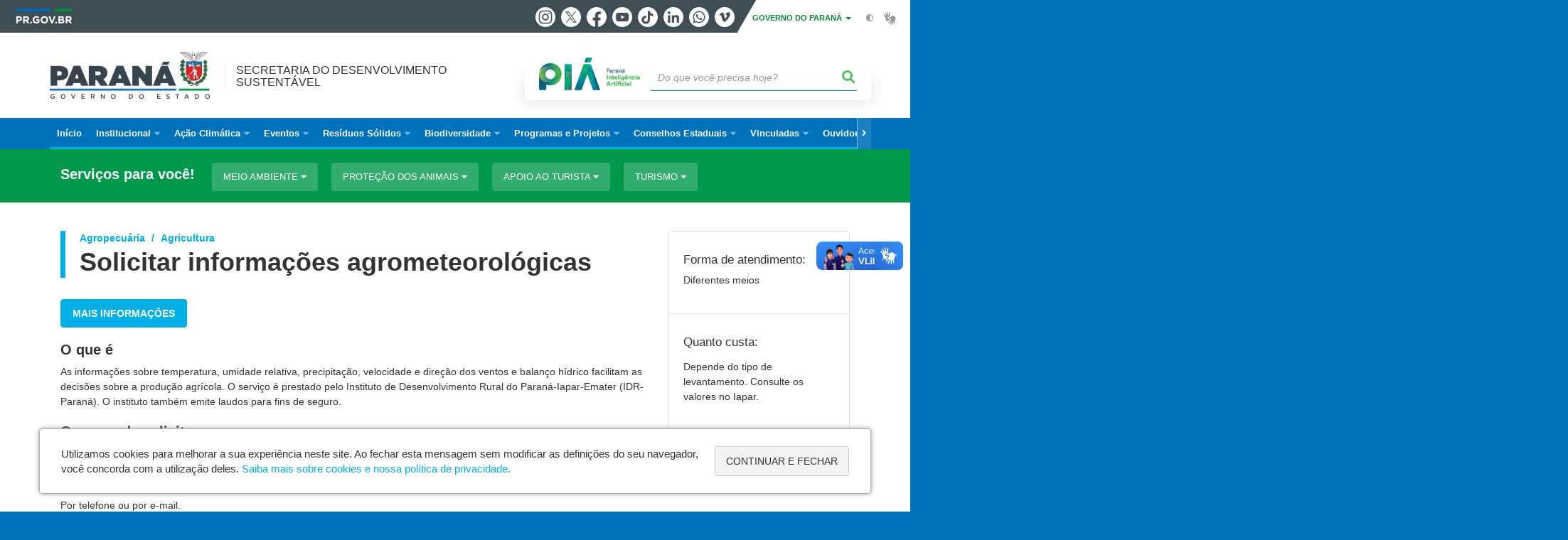

--- FILE ---
content_type: text/html; charset=UTF-8
request_url: https://www.sedest.pr.gov.br/servicos/Agropecuaria/Agricultura/Solicitar-informacoes-agrometeorologicas-egrjwxoG
body_size: 71884
content:
<!DOCTYPE html>
<html  lang="pt-br" dir="ltr" prefix="content: http://purl.org/rss/1.0/modules/content/  dc: http://purl.org/dc/terms/  foaf: http://xmlns.com/foaf/0.1/  og: http://ogp.me/ns#  rdfs: http://www.w3.org/2000/01/rdf-schema#  schema: http://schema.org/  sioc: http://rdfs.org/sioc/ns#  sioct: http://rdfs.org/sioc/types#  skos: http://www.w3.org/2004/02/skos/core#  xsd: http://www.w3.org/2001/XMLSchema# ">
  <head>
    <meta charset="utf-8" />
<link rel="canonical" href="https://www.sedest.pr.gov.br/servicos/Agropecuaria/Agricultura/Solicitar-informacoes-agrometeorologicas-egrjwxoG" />
<meta name="description" content="As informações sobre temperatura, umidade relativa, precipitação, velocidade e direção dos ventos e balanço hídrico facilitam as decisões sobre a produção agrícola. O serviço é prestado pelo Instituto de Desenvolvimento Rural do Paraná-Iapar-Emater (IDR-Paraná). O instituto também emite laudos para fins de seguro." />
<meta name="google-site-verification" content="-fGIhcfNa-YxYDqIv_sIVXMyUOjoGhbKDtUeQ1768YE" />
<meta name="MobileOptimized" content="width" />
<meta name="HandheldFriendly" content="true" />
<meta name="viewport" content="width=device-width, initial-scale=1.0" />
<link rel="stylesheet" media="screen" title="default" href="https://www.sedest.pr.gov.br/themes/custom/celepar_base_v2/css/styles.css?v=1.1.2" />
<meta name="og:description" content="As informações sobre temperatura, umidade relativa, precipitação, velocidade e direção dos ventos e balanço hídrico facilitam as decisões sobre a produção agrícola. O serviço é prestado pelo Instituto de Desenvolvimento Rural do Paraná-Iapar-Emater (IDR-Paraná). O instituto também emite laudos para fins de seguro." />
<meta name="og:title" content="Solicitar informações agrometeorológicas" />
<link rel="shortcut icon" href="/sites/default/themes/custom/sedest/favicon.ico" type="image/vnd.microsoft.icon" />
<script src="/sites/default/arquivos_restritos/files/google_tag/default/google_tag.script.js?t8vlbw" defer></script>
<script>window.a2a_config=window.a2a_config||{};a2a_config.callbacks=[];a2a_config.overlays=[];a2a_config.templates={};</script>
<style>@media (min-width:  769px) {
  .a2a_kit .a2a_button_whatsapp{
    display: none;
  }
}</style>

    <title>Solicitar informações agrometeorológicas  |  Secretaria do Desenvolvimento Sustentável</title>
    <link rel="stylesheet" media="all" href="/sites/default/arquivos_restritos/files/css/css_m6YeOJKF-oyiP6CogOutIuZyIjsRBZBFPtnIdzU5V1s.css" />
<link rel="stylesheet" media="all" href="/sites/default/arquivos_restritos/files/css/css_P0xYreZyzvzWIPGgk1CcEdPcpGR6phMszi9VqLPJ-ME.css" />
<link rel="stylesheet" media="all" href="https://web.celepar.pr.gov.br/drupal/css/gerais.css" />
<link rel="stylesheet" media="print" href="/sites/default/arquivos_restritos/files/css/css_LKCpuVYEyPiFOLCiTH1njAMmYFA0C4L2060-xIV0PnM.css" />
<link rel="stylesheet" media="all" href="/sites/default/arquivos_restritos/files/css/css_z1R7PgjWywL-KteO-sNQxNFD9OtTQJIFldgIliCLXqE.css" />

    
<!--[if lte IE 8]>
<script src="/sites/default/arquivos_restritos/files/js/js_VtafjXmRvoUgAzqzYTA3Wrjkx9wcWhjP0G4ZnnqRamA.js"></script>
<![endif]-->

    <meta name="viewport" content="width=device-width, initial-scale=1, maximum-scale=1, user-scalable=no">
  </head>
  <body class="path-servicos has-glyphicons drupal" >
    <div id="wrapper">
      <noscript><iframe src="https://www.googletagmanager.com/ns.html?id=GTM-KBR79WVN" height="0" width="0" style="display:none;visibility:hidden"></iframe></noscript>
        <div class="dialog-off-canvas-main-canvas" data-off-canvas-main-canvas>
    


<link rel="stylesheet" type="text/css" href="https://web.celepar.pr.gov.br/drupal/instbar/css/inst-bar.min.css?ver=mar2024">
  <!-- inst bar -->
  <div id="inst-bar">
    <div class="full-container">
      <div class="pull-left">
        <a class="marca-gov-pr" href="https://www.parana.pr.gov.br" tabindex="1"><img src="https://web.celepar.pr.gov.br/drupal/instbar/images/pr-gov-br-logo.png" alt="Governo do Paraná" title="Governo do Paraná" /></a>
        <ul id="accessibility-links"  class="element-invisible" >
          <li class="opt-content"><a href="#main-content" accesskey="1" title="Ir direto ao assunto principal - atalho nº1" tabindex="2">Ir para o conteúdo</a></li>
          <li class="opt-navigation"><a href="#main-navigation" accesskey="2" title="Ir ao menu principal - atalho nº2" tabindex="3">Ir para a navegação</a></li>
          <li class="opt-search"><a href="#edit-termo" accesskey="3" title="Ir para a busca - atalho nº3" tabindex="4">Ir para a busca</a></li>
          <li class="opt-accessibility"><a href="https://www.pia.pr.gov.br/acessibilidade" accesskey="4" title="Sobre a acessibilidade - atalho nº4" tabindex="5">Acessibilidade</a></li>
          <li class="opt-site-map"><a href="/sitemap" accesskey="5" title="Ir ao mapa do site - atalho nº5" tabindex="6">Mapa do site</a></li>
        </ul>
  <a id="btn-acionar-redes" class="btn-redes-gov-mobile" tabindex="7" href="#redes-sociais-parana"><span>Redes Sociais do Governo do Paraná</span></a>
    <ul id="div-header-social" class="header-social">
      <li><a href="https://www.instagram.com/governoparana/" class="sgov sgov-instagram" title="Instagram" target="_blank" rel="nofollow">Instagram</a></li>
      <li><a href="https://twitter.com/governoparana" class="sgov sgov-twitter" title="Twitter" target="_blank" rel="nofollow">Twitter</a></li>
      <li><a href="https://www.facebook.com/governoparana" class="sgov sgov-facebook" title="Facebook" target="_blank" rel="nofollow">Facebook</a></li>
      <li><a href="https://www.youtube.com/user/paranagoverno" class="sgov sgov-youtube" title="Youtube" target="_blank" rel="nofollow">Youtube</a></li>
      <li><a href="https://www.tiktok.com/@governoparana" class="sgov sgov-tiktok" title="Tiktok" target="_blank" rel="nofollow">Tiktok</a></li>
      <li><a href="https://www.linkedin.com/company/governoparana/" class="sgov sgov-linkedin" title="Linkedin" target="_blank" rel="nofollow">Linkedin</a></li>
      <li><a href="https://whatsapp.com/channel/0029Va86Qj5Jpe8kYSekbR3t" class="sgov sgov-whatsapp" title="Whatsapp" target="_blank" rel="nofollow">Whatsapp</a></li>
      <li><a href="https://vimeo.com/governoparana" class="sgov sgov-vimeo" title="Vimeo" target="_blank" rel="nofollow">Vimeo</a></li>
    </ul>
  </div>
    <div class="pull-right itens-gov">
      <nav class="pull-left">
        <div class="btn-group">
          <button type="button" class="dropdown-toggle" data-toggle="dropdown" aria-haspopup="true" aria-expanded="false">GOVERNO DO PARANÁ <span class="caret"></span></button>
            <ul class="dropdown-menu">
              <li><a class="dropdown-item" href="https://www.parana.pr.gov.br/Pagina/Orgaos-e-Entidades" target="_blank" rel="nofollow">Estrutura</a></li>
              <li><a class="dropdown-item" href="http://www.aen.pr.gov.br/" target="_blank" rel="nofollow">Agência de Notícias</a></li>
              <li><a class="dropdown-item" href="https://www.pia.pr.gov.br/" target="_blank" rel="nofollow">PIÁ</a></li>
              <li><a class="dropdown-item" href="https://www.cge.pr.gov.br/Pagina/Cartilhas-da-Lei-Geral-de-Protecao-de-Dados-LGPD" target="_blank" rel="nofollow">LGPD</a></li>
              <li><a class="dropdown-item" href="https://www.pia.pr.gov.br/servicos/Direitos/Ouvidoria/Registrar-solicitacao-na-Ouvidoria-do-Estado-do-Parana-eVoGZarb" target="_blank" rel="nofollow">Ouvidoria</a></li>
              <li><a class="dropdown-item" href="http://www.transparencia.pr.gov.br/" target="_blank" rel="nofollow">Portal da Transparência</a></li>
              <li><a class="dropdown-item" href="http://www.desaparecidos.pr.gov.br/desaparecidos/index.do?action=index" target="_blank" rel="nofollow"><i class="fa fa-male" aria-hidden="true"></i> Pessoas Desaparecidas</a></li>
            </ul>
        </div>
      </nav>
      <ul id="accessibility" class="pull-left">
        <li class="opt-icon opt-contrast"><a href="#" accesskey="6" title="Mudar o contraste - atalho nº6"><i class="fa fa-adjust"></i><span>Contraste</span></a></li>
        <li class="opt-icon opt-libras"><a href="http://www.vlibras.gov.br" target="_blank" accesskey="9" title="Ir para o site vlibras - atalho nº9" class="0" rel="nofollow"><i class="icon icon-vlibras"></i><span>Acessível em libras</span></a></li>
      </ul>
    </div>
  </div>
</div>
  <!-- inst bar -->


<header id='main-header'>
  <div class="container">
                      <div class="row">
          <div class="col-xs-12 col-sm-12 col-md-12 col-lg-12">
              <div class="region region-header">
    <section id="block-celeparheader" class="block block-celepar-blocks-custom-header block-celepar-header clearfix">
  
    

      <div class="row celeparheader">
  <div class="col-xs-11 col-sm-5 col-md-6 col-lg-7">
    <a href="#" id="btn-mobile-menu">
      <i class="fas fa-bars" aria-hidden="true"></i>
    </a>
                  <h1 class="logo">
        <a href="/" title="Ir para a página inicial">
                    <span class="logo-image">
                      <span class="sr-only">
              SECRETARIA DO DESENVOLVIMENTO SUSTENTÁVEL
            </span>
          </span>
        </a>
        
                  <span class="nome-instituicao">
            <a href="/" title="Ir para a página inicial" rel="home">
                              Secretaria do Desenvolvimento Sustentável
                          </a>
          </span>
                      </h1>
    
  </div>
  <div class="bloco-busca-pia col-xs-10 col-sm-7 col-md-6 col-lg-5">
    <div class="agrupador-pia-busca row">
      <div class="img-pia col-xs-3 col-sm-4">
        <a href="https://pia.paas.pr.gov.br/"><img class="color" src="https://web.celepar.pr.gov.br/drupal/images/pia_logo_142x47.png" title="Paraná Inteligência Artificial"></a>
        <a href="https://pia.paas.pr.gov.br/" tabindex="-1"><img class="white" style="display:none;" src="https://web.celepar.pr.gov.br/drupal/images/pia_logo_142x47_branco.png" title="Paraná Inteligência Artificial"></a>
      </div>
              <div class="campo-busca col-xs-9 col-sm-8">
                    <section class="block block-celepar-busca block-celepar-busca-block clearfix">
  
    

      <form class="celepar-busca" data-drupal-selector="celepar-busca" action="/servicos/Agropecuaria/Agricultura/Solicitar-informacoes-agrometeorologicas-egrjwxoG" method="post" id="celepar-busca" accept-charset="UTF-8">
  <div class="form-item js-form-item form-type-textfield js-form-type-textfield form-item-termo js-form-item-termo form-no-label form-group">
  
  
  <input title="Buscar" data-drupal-selector="edit-termo" class="form-text form-control" type="text" id="edit-termo" name="termo" value="" size="60" placeholder="Do que você precisa hoje?" />

  
  
  </div>
<button class="fas fa-search button js-form-submit form-submit btn-default btn" data-drupal-selector="edit-submit" type="submit" id="edit-submit" name="op" value=""></button><input autocomplete="off" data-drupal-selector="form-ent-vqpx17w3qlcuhz2t9c-6lk6bvr-gniqnm9esnwe" type="hidden" name="form_build_id" value="form-ENt_vqPX17W3qlcuhz2T9C-6lk6BVR_gNiqNM9eSnwE" /><input data-drupal-selector="edit-celepar-busca" type="hidden" name="form_id" value="celepar_busca" />
</form>

  </section>


        </div>
        
          </div>
  </div>
  <button class="fas fa-search btn button col-xs-1 ativa-mobile"></button>
</div>

  </section>


<div class="status-message">
  <div data-drupal-messages-fallback class="hidden"></div>
</div>

  </div>

          </div>
        </div>
            </div>
</header>

      <div id="top-navigation">
      <div class="container">
                          <div class="region region-top-navigation">
    

<nav role="navigation" aria-labelledby="block-navegacaoprincipal-menu" id="block-navegacaoprincipal" class="colunas_ajustaveis">
            
  <h2 class="visually-hidden" id="block-navegacaoprincipal-menu">Navegação principal</h2>
  

              <nav id="block-main-menu">
        


  
                  <ul class="menu mn-navegacao" id="main-navigation">
    
                                  
        <li>
        <a href="/"><span>Início</span></a>
                  </li>
                                  <li>
        <a href=""><span>Institucional</span></a>
                    
            <ul>
    
                                  
        <li>
        <a href="/Pagina/Apresentacao"><span>Apresentação</span></a>
                  </li>
                                  
        <li>
        <a href="/Pagina/Diretorias"><span>Diretorias</span></a>
                  </li>
                                  
        <li>
        <a href="/Pagina/Comunicacao-Social"><span>Comunicação Social</span></a>
                  </li>
                                  
        <li>
        <a href="/Pagina/Legislacao"><span>Legislação</span></a>
                  </li>
                                  
        <li>
        <a href="https://www.sedest.pr.gov.br/Pagina/Centro-de-Operacoes-Aereas-do-Instituto-Agua-e-Terra"><span>COA-IAT</span></a>
                  </li>
          </ul>
  
            </li>
                                  <li>
        <a href=""><span>Ação Climática</span></a>
                    
            <ul>
    
                                  
        <li>
        <a href="https://www.sedest.pr.gov.br/Pagina/Politica-Estadual"><span>Política Estadual</span></a>
                  </li>
                                  
        <li>
        <a href="https://www.sedest.pr.gov.br/Pagina/Forum-Paranaense-de-Mudancas-Climaticas-Globais"><span>Fórum Paranaense de Mudanças Climáticas Globais</span></a>
                  </li>
                                  
        <li>
        <a href="https://www.sedest.pr.gov.br/Pagina/Comite-Intersecretarial-de-Mudancas-Climaticas"><span>Comitê Intersecretarial de Mudanças Climáticas</span></a>
                  </li>
                                  
        <li>
        <a href="https://www.sedest.pr.gov.br/Pagina/Plano-de-Acao-Climatica"><span>Plano de Ação Climática</span></a>
                  </li>
                                  
        <li>
        <a href="https://www.sedest.pr.gov.br/Pagina/ParanaClima"><span>ParanáClima</span></a>
                  </li>
                                  
        <li>
        <a href="https://www.sedest.pr.gov.br/Pagina/Selo-Clima-Parana-1"><span>Selo Clima Paraná</span></a>
                  </li>
                                  
        <li>
        <a href="/Pagina/Poliniza-Parana"><span>Poliniza Paraná</span></a>
                  </li>
          </ul>
  
            </li>
                                  <li>
        <a href=""><span>Eventos</span></a>
                    
            <ul>
    
                                  
        <li>
        <a href="https://www.sedest.pr.gov.br/Pagina/5a-Conferencia-Estadual-de-Meio-Ambiente-Parana-Agindo-pelo-Clima"><span>5ª Conferência Estadual de Meio Ambiente – Paraná Agindo pelo Clima</span></a>
                  </li>
                                  
        <li>
        <a href="https://www.sedest.pr.gov.br/Pagina/CONSULTA-PUBLICA-PROJETO-DE-LEI-QUE-INSTITUI-MICRORREGIOES-DE-RESIDUOS-SOLIDOS-URBANOS-NO"><span>Consulta e Audiências Públicas – Microrregiões de Resíduos Sólidos Urbanos</span></a>
                  </li>
          </ul>
  
            </li>
                                  <li>
        <a href=""><span>Resíduos Sólidos</span></a>
                    
            <ul>
    
                                  
        <li>
        <a href="https://www.sedest.pr.gov.br/Pagina/Sobre"><span>Sobre</span></a>
                  </li>
                                  
        <li>
        <a href="https://www.sedest.pr.gov.br/Pagina/Grupo-R-20"><span>Grupo R-20</span></a>
                  </li>
                                  
        <li>
        <a href="https://www.sedest.pr.gov.br/Pagina/Plataforma-Contabilizando-Residuos"><span>Plataforma Contabilizando Resíduos</span></a>
                  </li>
                                  
        <li>
        <a href="https://www.sedest.pr.gov.br/Pagina/Painel-de-Informacao-Residuos-Solidos-Urbanos"><span>Painel de Informação - RSU</span></a>
                  </li>
                                  
        <li>
        <a href="https://www.sedest.pr.gov.br/Pagina/Forum-Paranaense-de-Economia-Circular-FOPEC"><span>Fórum Paranaense de Economia Circular - FOPEC</span></a>
                  </li>
                                  
        <li>
        <a href="https://www.sedest.pr.gov.br/Pagina/Coleta-Seletiva-na-Administracao-Publica"><span>Coleta Seletiva na Administração Pública</span></a>
                  </li>
          </ul>
  
            </li>
                                  <li>
        <a href=""><span>Biodiversidade</span></a>
                    
            <ul>
    
                                  
        <li>
        <a href="https://www.sedest.pr.gov.br/Pagina/Pro-Especies"><span>Pró-Espécies</span></a>
                  </li>
                                  
        <li>
        <a href="https://www.sedest.pr.gov.br/Pagina/Conservacao-de-Grandes-Felinos"><span>Conservação de Grandes Felinos</span></a>
                  </li>
                                  
        <li>
        <a href="/Pagina/CastraPet-Parana"><span>CastraPet Paraná</span></a>
                  </li>
                                  
        <li>
        <a href="/Pagina/Rio-Vivo"><span>Rio Vivo</span></a>
                  </li>
                                  
        <li>
        <a href="/Pagina/Parana-Mais-Verde"><span>Paraná Mais Verde</span></a>
                  </li>
                                  
        <li>
        <a href="/Pagina/Parques-Parana"><span>Parques Paraná</span></a>
                  </li>
                                  
        <li>
        <a href="https://www.sedest.pr.gov.br/Pagina/Creditos-de-Biodiversidade"><span>Créditos de Biodiversidade</span></a>
                  </li>
          </ul>
  
            </li>
                                  <li>
        <a href=""><span>Programas e Projetos</span></a>
                    
            <ul>
    
                                  
        <li>
        <a href="/Pagina/Educacao-Ambiental"><span>Educação Ambiental</span></a>
                  </li>
                                  
        <li>
        <a href="/Pagina/Agua-no-Campo"><span>Água no Campo</span></a>
                  </li>
                                  
        <li>
        <a href="/Pagina/Parques-Urbanos"><span>Parques Urbanos</span></a>
                  </li>
                                  
        <li>
        <a href="/Pagina/Descomplica-Rural"><span>Descomplica Rural</span></a>
                  </li>
                                  
        <li>
        <a href="/Pagina/Prevencao-de-Incendios-na-Natureza-0"><span>Prevenção de Incêndios na Natureza </span></a>
                  </li>
                                  
        <li>
        <a href="/Pagina/Patrulha-Ambiental"><span>Patrulha Ambiental</span></a>
                  </li>
                                  
        <li>
        <a href="/Pagina/Ressocializacao-e-Combate-Erosao-Urbana"><span>Ressocialização e Combate à Erosão Urbana</span></a>
                  </li>
                                  
        <li>
        <a href="/Pagina/Regularizacao-Fundiaria-0"><span>Regularização Fundiária</span></a>
                  </li>
                                  
        <li>
        <a href="/Pagina/Coleta-de-oleo-de-cozinha-0"><span>Coleta de óleo de cozinha</span></a>
                  </li>
                                  
        <li>
        <a href="http://www.cge.pr.gov.br/Pagina/Programa-Estadual-de-Integridade-e-Compliance"><span>Compliance</span></a>
                  </li>
                                  
        <li>
        <a href="https://www.sedest.pr.gov.br/Pagina/Modulo-Ambiental"><span>Módulo Ambiental</span></a>
                  </li>
          </ul>
  
            </li>
                                  <li>
        <a href=""><span>Conselhos Estaduais</span></a>
                    
            <ul>
    
                                  
        <li>
        <a href="/CEMA"><span>Meio Ambiente (CEMA)</span></a>
                  </li>
                                  
        <li>
        <a href="http://www.sedest.pr.gov.br/COLIT"><span>Conselho do Litoral (COLIT)</span></a>
                  </li>
                                  
        <li>
        <a href="/CERH"><span>Recursos Hídricos (CERH)</span></a>
                  </li>
                                  
        <li>
        <a href="/CEDA"><span>Direitos Animais (CEDA)</span></a>
                  </li>
                                  
        <li>
        <a href="/CONFAUNA"><span>Proteção à Fauna (CONFAUNA)</span></a>
                  </li>
                                  
        <li>
        <a href="/CCEP"><span>Cartografia do Estado (CCEP)</span></a>
                  </li>
                                  
        <li>
        <a href="/Pagina/Conselho-de-Recuperacao-dos-Bens-Ambientais-Lesados-CRBAL"><span>Recuperação dos Bens Ambientais Lesados (CRBAL)</span></a>
                  </li>
          </ul>
  
            </li>
                                  <li>
        <a href=""><span>Vinculadas</span></a>
                    
            <ul>
    
                                  
        <li>
        <a href="http://www.iat.pr.gov.br/"><span>Instituto Água e Terra (IAT)</span></a>
                  </li>
                                  
        <li>
        <a href="http://www.simepar.br/"><span>Sistema Meteorológico do Paraná (SIMEPAR)</span></a>
                  </li>
                                  
        <li>
        <a href="https://www.sedest.pr.gov.br/Pagina/Rio-Vivo"><span>Superintendência Geral das Bacias Hidrográficas e Pesca (SBHP)</span></a>
                  </li>
          </ul>
  
            </li>
                                  <li>
        <a href="https://www.sedest.pr.gov.br/Pagina/Fale-Conosco"><span>Ouvidoria</span></a>
                    
            <ul>
    
                                  
        <li>
        <a href="https://www.sedest.pr.gov.br/Pagina/Fale-Conosco"><span>Fale Conosco</span></a>
                  </li>
          </ul>
  
            </li>
                                  <li>
        <a href=""><span>Transparência</span></a>
                    
            <ul>
    
                                  
        <li>
        <a href="https://www.sedest.pr.gov.br/Pagina/Metas-Institucionais"><span>Metas Institucionais</span></a>
                  </li>
                                  
        <li>
        <a href="https://www.sedest.pr.gov.br/Pagina/Atos"><span>Atos</span></a>
                  </li>
                                  
        <li>
        <a href="https://www.sedest.pr.gov.br/Pagina/Prestacoes-de-Contas"><span>Prestações de Contas</span></a>
                  </li>
                                  
        <li>
        <a href="https://www.sedest.pr.gov.br/Pagina/Nucleo-de-Integridade-e-Compliance-Setorial"><span>Núcleo de Integridade e Compliance Setorial</span></a>
                  </li>
                                  
        <li>
        <a href="http://www.transparencia.pr.gov.br/pte/orgao=SEDEST"><span>Portal da Transparência</span></a>
                  </li>
                                  
        <li>
        <a href="https://www.sedest.pr.gov.br/Pagina/Perguntas-Frequentes"><span>Perguntas Frequentes</span></a>
                  </li>
                                  
        <li>
        <a href="https://www.sedest.pr.gov.br/Pagina/Eleicoes-2024"><span>Eleições 2024</span></a>
                  </li>
                                  
        <li>
        <a href="https://www.sedest.pr.gov.br/Pagina/Rol-de-Informacoes-Sigilosas"><span>Rol de Informações Sigilosas</span></a>
                  </li>
          </ul>
  
            </li>
                                  <li>
        <a href=""><span>LGPD</span></a>
                    
            <ul>
    
                                  
        <li>
        <a href="https://www.sedest.pr.gov.br/Pagina/LGPD-Documentos"><span>Documentos</span></a>
                  </li>
                                  
        <li>
        <a href="https://www.sedest.pr.gov.br/Pagina/Encarregado-pelo-Tratamento-de-Dados-Pessoais-SEDESTPR"><span>Encarregado pelo Tratamento de Dados Pessoais</span></a>
                  </li>
          </ul>
  
            </li>
          </ul>
  


    </nav>
  </nav>

  </div>

      </div>
    </div>
  

      <div class="top-highlighted">  <div class="region region-top-highlighted">
    <section id="block-governodigitalmenuservicoscategoria" class="block block-menu-governo-digital block-governo-digital-menu-servicos-categoria clearfix">
  
    

      <div id="bloco-governo-digital" class="por-categoria">
  <div class="container">
        <div class="header-bloco-governo-digital">
      <h2 tabindex="0">Serviços para você!</h2>
              <a href="#" class="btn btn-default btn-pia" id="opt-tema-meio-ambiente">
          Meio Ambiente
          <i class="fas fa-caret-down"></i>
        </a>
              <a href="#" class="btn btn-default btn-pia" id="opt-tema-proteo-dos-animais">
          Proteção dos animais
          <i class="fas fa-caret-down"></i>
        </a>
              <a href="#" class="btn btn-default btn-pia" id="opt-tema-apoio-ao-turista">
          Apoio ao turista
          <i class="fas fa-caret-down"></i>
        </a>
              <a href="#" class="btn btn-default btn-pia" id="opt-tema-turismo">
          Turismo
          <i class="fas fa-caret-down"></i>
        </a>
                </div>

              <div id="servicos-tema-meio-ambiente" class="box-servicos">
        <ul class="lista-categorias sub-agrupamento">
          <li class="agrupador">
            <a href="#">Meio Ambiente</a>
            <ul class="lista-sub-agrupadores">
                              <li class="row grupos-links">
      <a href="/servicos/Meio-Ambiente/Licenciamento-e-Documentacao/Cadastrar-se-como-laboratorio-de-ensaio-ambiental-CCL-qzoOKDo1" class="nome-servico">
    Cadastrar-se como laboratório de ensaio ambiental (CCL)
  </a>

  
  </li>
                              <li class="row grupos-links">
      <a href="/servicos/Agropecuaria/Agricultura/Consultar-agrotoxicos-autorizados-no-Parana-GPoy6xNQ" class="nome-servico">
    Consultar agrotóxicos autorizados no Paraná
  </a>

  
  </li>
                              <li class="row grupos-links">
      <a href="/servicos/Servicos/Meio-ambiente/Consultar-a-Legislacao-Ambiental-de-Recursos-Hidricos-Fundiaria-e-Mineraria-do-Parana-lqNJeEox" class="nome-servico">
    Consultar a Legislação Ambiental, de Recursos Hídricos, Fundiária e Minerária do Paraná
  </a>

  
  </li>
                              <li class="row grupos-links">
      <a href="/servicos/Servicos/Meio-Ambiente/Consultar-debitos-ambientais-para-emissao-de-certidao-negativa-ZW3mDNeg" class="nome-servico">
    Consultar débitos ambientais para emissão de certidão negativa
  </a>

  
  </li>
                              <li class="row grupos-links">
      <a href="/servicos/Meio-Ambiente/Qualidade-Ambiental/Converter-multas-ambientais-qzoOxlN1" class="nome-servico">
    Converter multas ambientais
  </a>

  
  </li>
                              <li class="row grupos-links">
      <a href="/servicos/Meio-Ambiente/Policia-Ambiental/Denunciar-crime-ambiental-JGoMV8N0" class="nome-servico">
    Denunciar crime ambiental
  </a>

  
  </li>
                              <li class="row grupos-links">
      <a href="/servicos/Servicos/Meio-Ambiente/Emitir-guia-para-pagamento-de-multas-ambientais-dloellrL" class="nome-servico">
    Emitir guia para pagamento de multas ambientais
  </a>

  
  </li>
                              <li class="row grupos-links">
      <a href="/servicos/Servicos/Meio-ambiente/Receber-ICMS-Ecologico-Ok3bqLNb" class="nome-servico">
    Receber ICMS Ecológico
  </a>

  
  </li>
                              <li class="row grupos-links">
      <a href="/servicos/Seguranca/Defesa-Civil/Saber-como-agir-em-caso-de-desastres-ambientais-0GNAl2o8" class="nome-servico">
    Saber como agir em caso de desastres ambientais
  </a>

  
  </li>
                              <li class="row grupos-links">
      <a href="/servicos/Agropecuaria/Agricultura/Solicitar-analise-de-solos-e-de-tecido-vegetal-bO3v5wNm" class="nome-servico">
    Solicitar análise de solos e de tecido vegetal
  </a>

  
  </li>
                              <li class="row grupos-links">
      <a href="/servicos/Meio-Ambiente/Licenciamento-e-Documentacao/Solicitar-autorizacao-para-gestao-de-residuos-solidos-J0o2ngoQ" class="nome-servico">
    Solicitar autorização para gestão de resíduos sólidos
  </a>

  
  </li>
                              <li class="row grupos-links">
      <a href="/servicos/Agropecuaria/Agricultura/Solicitar-informacoes-agrometeorologicas-egrjwxoG" class="nome-servico">
    Solicitar informações agrometeorológicas
  </a>

  
  </li>
                              <li class="row grupos-links">
      <a href="/servicos/Servicos/Meio-Ambiente/Solicitar-licenciamento-ambiental-9OoqbNG0" class="nome-servico">
    Solicitar licenciamento ambiental
  </a>

  
  </li>
                              <li class="row grupos-links">
      <a href="/servicos/Servicos/Meio-Ambiente/Solicitar-mudas-de-plantas-nativas-WaowlKND" class="nome-servico">
    Solicitar mudas de plantas nativas
  </a>

  
  </li>
                              <li class="row grupos-links">
      <a href="/servicos/Servicos/Agua/Solicitar-outorga-para-uso-de-agua-qJ3gzRNn" class="nome-servico">
    Solicitar outorga para uso de água
  </a>

  
  </li>
                              <li class="row grupos-links">
      <a href="/servicos/Meio-Ambiente/Qualidade-Ambiental/Solicitar-servicos-laboratoriais-de-analise-de-solo-agua-e-peixes-kZrXD6rl" class="nome-servico">
    Solicitar serviços laboratoriais de análise de solo, água e peixes
  </a>

  
  </li>
                          </ul>
          </li>
        </ul>
      </div>
          <div id="servicos-tema-proteo-dos-animais" class="box-servicos">
        <ul class="lista-categorias sub-agrupamento">
          <li class="agrupador">
            <a href="#">Proteção dos animais</a>
            <ul class="lista-sub-agrupadores">
                              <li class="row grupos-links">
      <a href="/servicos/Meio-Ambiente/Protecao-dos-Animais/Solicitar-cadastro-no-programa-Voo-Livre-Areas-de-Reabilitacao-ou-Soltura-de-Animais-Silvestres-Aras-Asas-eVoGLKNb" class="nome-servico">
    Solicitar cadastro no programa Voo Livre - Áreas de Reabilitação ou Soltura de Animais Silvestres - Aras/Asas
  </a>

  
  </li>
                              <li class="row grupos-links">
      <a href="/servicos/Meio-Ambiente/Protecao-dos-Animais/Solicitar-termo-de-guarda-e-de-deposito-de-animais-nativos-silvestres-ybrzZAr4" class="nome-servico">
    Solicitar termo de guarda e de depósito de animais nativos silvestres
  </a>

  
  </li>
                          </ul>
          </li>
        </ul>
      </div>
          <div id="servicos-tema-apoio-ao-turista" class="box-servicos">
        <ul class="lista-categorias sub-agrupamento">
          <li class="agrupador">
            <a href="#">Apoio ao turista</a>
            <ul class="lista-sub-agrupadores">
                              <li class="row grupos-links">
      <a href="/servicos/Apoio-ao-viajante/Saude/Acessar-o-site-Saude-do-Viajante-9OoqL8rG" class="nome-servico">
    Acessar o site Saúde do Viajante
  </a>

  
  </li>
                              <li class="row grupos-links">
      <a href="/servicos/Servicos/Emergencia/Acionar-servicos-de-emergencia-Samu-e-Siate-JGoMvN0e" class="nome-servico">
    Acionar serviços de emergência - Samu e Siate
  </a>

  
  </li>
                              <li class="row grupos-links">
      <a href="/servicos/Saude/Informacoes/Conhecer-o-programa-Parana-contra-a-Dengue-ElodMGNv" class="nome-servico">
    Conhecer o programa Paraná contra a Dengue
  </a>

  
  </li>
                              <li class="row grupos-links">
      <a href="/servicos/Servicos/Apoio-ao-turista/Consultar-a-localizacao-dos-aeroportos-do-Parana-K03YXYN4" class="nome-servico">
    Consultar a localização dos aeroportos do Paraná
  </a>

  
  </li>
                              <li class="row grupos-links">
      <a href="/servicos/Servicos/Apoio-ao-turista/Consultar-a-malha-rodoviaria-do-Parana-ybrzlAN4" class="nome-servico">
    Consultar a malha rodoviária do Paraná
  </a>

  
  </li>
                              <li class="row grupos-links">
      <a href="/servicos/Agropecuaria/Agricultura/Consultar-a-previsao-do-tempo-kZrX5Dol" class="nome-servico">
    Consultar a previsão do tempo
  </a>

  
  </li>
                              <li class="row grupos-links">
      <a href="/servicos/Servicos/Apoio-ao-turista/Consultar-boletim-de-balneabilidade-PlNaQANO" class="nome-servico">
    Consultar boletim de balneabilidade
  </a>

  
  </li>
                              <li class="row grupos-links">
      <a href="/servicos/Servicos/Rodovias-e-Travessias/Consultar-horarios-e-tarifas-do-ferry-boat-da-Baia-de-Guaratuba-PlNaRX3O" class="nome-servico">
    Consultar horários e tarifas do ferry boat da Baía de Guaratuba
  </a>

  
  </li>
                              <li class="row grupos-links">
      <a href="/servicos/Servicos/Transporte-de-Passageiros/Consultar-linhas-de-transporte-intermunicipal-dloel8rL" class="nome-servico">
    Consultar linhas de transporte intermunicipal
  </a>

  
  </li>
                              <li class="row grupos-links">
      <a href="/servicos/Servicos/Acidente-de-Transito/Registrar-Boletim-de-Acidente-de-Transito-sem-vitimas-Bateu-ZW3m41Ne" class="nome-servico">
    Registrar Boletim de Acidente de Trânsito sem vítimas - Bateu
  </a>

  
  </li>
                              <li class="row grupos-links">
      <a href="/servicos/Servicos/BOs/Registrar-Boletim-de-Ocorrencia-de-extravio-de-objetos-e-documentos-pessoais-Dqo85VNR" class="nome-servico">
    Registrar Boletim de Ocorrência de extravio de objetos e documentos pessoais
  </a>

  
  </li>
                              <li class="row grupos-links">
      <a href="/servicos/Servicos/Apoio-ao-turista/Registrar-reclamacao-ou-denuncia-sobre-Transporte-Intermunicipal-de-Passageiros-Elod9aNv" class="nome-servico">
    Registrar reclamação ou denúncia sobre Transporte Intermunicipal de Passageiros
  </a>

  
  </li>
                          </ul>
          </li>
        </ul>
      </div>
          <div id="servicos-tema-turismo" class="box-servicos">
        <ul class="lista-categorias sub-agrupamento">
          <li class="agrupador">
            <a href="#">Turismo</a>
            <ul class="lista-sub-agrupadores">
                              <li class="row grupos-links">
      <a href="/servicos/Transporte-e-Transito/Portos/Agendar-visita-no-Porto-de-Paranagua-kZrXw93l" class="nome-servico">
    Agendar visita no Porto de Paranaguá
  </a>

  
  </li>
                              <li class="row grupos-links">
      <a href="/servicos/Servicos/Cultura/Conhecer-a-Orquestra-Sinfonica-do-Parana-QJoRPQ3w" class="nome-servico">
    Conhecer a Orquestra Sinfônica do Paraná
  </a>

  
  </li>
                              <li class="row grupos-links">
      <a href="/servicos/Servicos/MIS/Conhecer-o-acervo-do-Museu-da-Imagem-e-do-Som-de-Curitiba-MD3PEAr6" class="nome-servico">
    Conhecer o acervo do Museu da Imagem e do Som de Curitiba
  </a>

  
  </li>
                              <li class="row grupos-links">
      <a href="/servicos/Servicos/Danca/Conhecer-o-Bale-Teatro-Guaira-qzoOPmN1" class="nome-servico">
    Conhecer o Balé Teatro Guaíra
  </a>

  
  </li>
                              <li class="row grupos-links">
      <a href="/servicos/Cultura-e-Lazer/Museus/Conhecer-o-Museu-Alfredo-Andersen-em-Curitiba-EpolQNB8" class="nome-servico">
    Conhecer o Museu Alfredo Andersen em Curitiba
  </a>

  
  </li>
                              <li class="row grupos-links">
      <a href="/servicos/Servicos/Museus/Conhecer-o-Museu-Campos-Gerais-UEPG-K03YQg34" class="nome-servico">
    Conhecer o Museu Campos Gerais - UEPG
  </a>

  
  </li>
                              <li class="row grupos-links">
      <a href="/servicos/Servicos/Museus/Conhecer-o-Museu-da-Bacia-do-Parana-em-Maringa-dloey2oL" class="nome-servico">
    Conhecer o Museu da Bacia do Paraná em Maringá
  </a>

  
  </li>
                              <li class="row grupos-links">
      <a href="/servicos/Servicos/Museus/Conhecer-o-Museu-de-Anatomia-UEL-pA3LDw3b" class="nome-servico">
    Conhecer o Museu de Anatomia - UEL
  </a>

  
  </li>
                              <li class="row grupos-links">
      <a href="/servicos/Cultura/Museus/Conhecer-o-Museu-de-Arte-Contemporanea-de-Curitiba-4n3nnv3Z" class="nome-servico">
    Conhecer o Museu de Arte Contemporânea de Curitiba
  </a>

  
  </li>
                              <li class="row grupos-links">
      <a href="/servicos/Servicos/Museus/Conhecer-o-Museu-de-Ciencia-e-Tecnologia-de-Londrina-UEL-GPoy52oQ" class="nome-servico">
    Conhecer o Museu de Ciência e Tecnologia de Londrina - UEL
  </a>

  
  </li>
                              <li class="row grupos-links">
      <a href="/servicos/Servicos/Museus/Conhecer-o-Museu-de-Ciencias-Naturais-UEPG-Ok3bnZ3b" class="nome-servico">
    Conhecer o Museu de Ciências Naturais - UEPG
  </a>

  
  </li>
                              <li class="row grupos-links">
      <a href="/servicos/Servicos/Museus/Conhecer-o-Museu-Dinamico-Interdisciplinar-em-Maringa-PlNae1NO" class="nome-servico">
    Conhecer o Museu Dinâmico Interdisciplinar em Maringá
  </a>

  
  </li>
                              <li class="row grupos-links">
      <a href="/servicos/Servicos/Outros-museus/Conhecer-o-Museu-do-Expedicionario-em-Curitiba-pA3LwwNb" class="nome-servico">
    Conhecer o Museu do Expedicionário em Curitiba
  </a>

  
  </li>
                              <li class="row grupos-links">
      <a href="/servicos/Servicos/Museus/Conhecer-o-Museu-Historico-de-Londrina-Pe-Carlos-Weiss-UEL-J0o2GDNQ" class="nome-servico">
    Conhecer o Museu Histórico de Londrina Pe. Carlos Weiss - UEL
  </a>

  
  </li>
                              <li class="row grupos-links">
      <a href="/servicos/Cultura/Museus/Conhecer-o-Museu-Oscar-Niemeyer-em-Curitiba-pAopnv3z" class="nome-servico">
    Conhecer o Museu Oscar Niemeyer em Curitiba
  </a>

  
  </li>
                              <li class="row grupos-links">
      <a href="/servicos/Cultura-e-Lazer/Teatro/Consultar-a-programacao-do-Teatro-Guaira-PlNaANOA" class="nome-servico">
    Consultar a programação do Teatro Guaíra
  </a>

  
  </li>
                              <li class="row grupos-links">
      <a href="/servicos/Servicos/Canais-de-Comunicacao/Consultar-o-portal-Viaje-Parana-ZVNk003e" class="nome-servico">
    Consultar o portal Viaje Paraná
  </a>

  
  </li>
                              <li class="row grupos-links">
      <a href="/servicos/Cultura-e-Lazer/Turismo/Visitar-a-Ilha-do-Mel-6K3Wpvrm" class="nome-servico">
    Visitar a Ilha do Mel
  </a>

  
  </li>
                              <li class="row grupos-links">
      <a href="/servicos/Educacao/Comunidade/Visitar-o-Parque-da-Ciencia-Newton-Freire-Maia-qzoOzmr1" class="nome-servico">
    Visitar o Parque da Ciência Newton Freire Maia
  </a>

  
  </li>
                              <li class="row grupos-links">
      <a href="/servicos/Cultura-e-Lazer/Turismo/Visitar-o-Parque-Estadual-do-Palmito-JVN66vNP" class="nome-servico">
    Visitar o Parque Estadual do Palmito
  </a>

  
  </li>
                              <li class="row grupos-links">
      <a href="/servicos/Cultura-e-Lazer/Turismo/Visitar-o-Parque-Estadual-do-Rio-da-Onca-nQ3xEEr2" class="nome-servico">
    Visitar o Parque Estadual do Rio da Onça
  </a>

  
  </li>
                              <li class="row grupos-links">
      <a href="/servicos/Cultura-e-Lazer/Turismo/Visitar-o-Parque-Vila-Velha-lqNJveNx" class="nome-servico">
    Visitar o Parque Vila Velha
  </a>

  
  </li>
                          </ul>
          </li>
        </ul>
      </div>
      </div>
</div>

  </section>


  </div>
</div>
  
  <section id="main" role="main" class="main-container container js-quickedit-main-content">
        <div class="row">

            
            
            
      <section id="main-content"  class="col-xs-12 container-wrapper">
        <div class="row">

                    
                    
                                              <div class="col-xs-12">
                <div class="container">
                    <div class="region region-content">
    
<div id="governo-digital-servico">
  <!-- BLOCO CENTRAL -->
  <div id="servicosInfoGerais" class="col-xs-12 col-sm-12 col-md-8 col-lg-9">

    <div class="header-titulo">

              <!-- BREADCRUMB -->
        <ol class="breadcrumb">
          <li class="breadcrumb-item" id="breadCrumbCaminho1">Agropecuária</li>
          <li class="breadcrumb-item" id="breadCrumbCaminho2">Agricultura</li>
        </ol>
      
      <h1 class="titulo-servico">Solicitar informações agrometeorológicas</h1>
    </div>

      <!-- BOTAO CONSULTAR -->
      <div class="servico-acao">

                  <!-- LINK EXTERNO -->
                    <a href="http://www.idrparana.pr.gov.br/Pagina/Estacoes-Meteorologicas-do-Parana" class="btn btn-primary btn-md" target="_blank">Mais informações</a>

              </div>
      <!-- FINAL BOTAO CONSULTAR -->


          <!-- O QUE É -->
      <h3>O que é</h3>
      <p>As informações sobre temperatura, umidade relativa, precipitação, velocidade e direção dos ventos e balanço hídrico facilitam as decisões sobre a produção agrícola. O serviço é prestado pelo Instituto de Desenvolvimento Rural do Paraná-Iapar-Emater (IDR-Paraná). O instituto também emite laudos para fins de seguro.</p>
    
          <!-- QUEM SOLICITA -->
      <h3>Quem pode solicitar</h3>
      <p>Produtores rurais.</p>
    
          <!-- ONDE SOLICITAR -->
      <h3>
        Onde solicitar</h3>
      <p>Por telefone ou por e-mail.</p>
    
          <!-- COMO SOLICITAR -->
      <h3>Como solicitar</h3>

      <!-- DETALHAMENTO DO SERVICO -->
      <div class="descricao-informacao">
        <p>As informações agrometeorológicas devem ser solicitadas pelo telefone (43) 3376-2248 ou pelo e-mail sam@iapar.br e retiradas na sede do Iapar, em Londrina - Rodovia Celso Garcia Cid, s/n, km 375.</p><p><strong>ATENÇÃO: </strong>o Iapar não envia as informações pelo correio.</p>
      </div>
    
          <!-- PRAZO -->
      <h3>Prazo</h3>
        <p>De dois a três dias.</p>
    
    
      <!-- UNIDADES DE ATENDIMENTO -->
    

      <!-- BOTAO CONSULTAR -->
      <br />
      <div class="servico-acao">
                  <!-- LINK EXTERNO -->
                    <a href="http://www.idrparana.pr.gov.br/Pagina/Estacoes-Meteorologicas-do-Parana" class="btn btn-primary btn-md" target="_blank">Mais informações</a>

              </div>
      <!-- FINAL BOTAO CONSULTAR -->

  </div>
  <!-- FINAL BLOCO CENTRAL -->

  <!-- BLOCO LATERAL DIREITO -->
  <div id="servico-infos" class="col-xs-12 col-sm-12 col-md-4 col-lg-3">

    <!-- QUADRO DE INFORMAÇÕES -->
    <div class="servico-info-quadro">

      <!-- Forma de Atendimento -->
      <div class="servico-forma">
        <h5>Forma de atendimento:</h5>
        <p>Diferentes meios</p>
      </div>

              <!-- Quanto Custa -->
        <div class="servico-custo">
          <h5>Quanto custa:</h5>
                                    <p> <p>Depende do tipo de levantamento. Consulte os valores no Iapar.</p></p>
                      
                  </div>
          </div>
    <!-- FINAL QUADRO DE INFORMAÇÕES -->

        
    <!-- QUADRO DE LINKS -->
    <ul class="listagem-itens">
                    <!-- ORGAO RESPONSAVEL -->
        <li><a href="#" data-toggle="modal" data-target="#ModalOrgaoResponsavel">Órgão Responsável</a></li>
                  <!-- OPINIAO -->
      <li><a href="#" data-toggle="modal" data-target="#ModalPesquisaSatisfacao">Deixe sua opinião</a></li>

            
    </ul>
    <!-- FINAL QUADRO DE LINKS -->
  </div>
  <!-- FINAL BLOCO LATERAL DIREITO -->

  <!-- MODAL - ORGAO RESPONSAVEL -->
  <div class="modal fade" id="ModalOrgaoResponsavel" role="dialog">
    <div class="modal-dialog modal-lg">
      <div class="modal-content">
        <div class="modal-header">
          <h1 class="logo-governo-digital">
            <img src="https://web.celepar.pr.gov.br/drupal/images/logo_parana_113x99.png" title="Governo do Paraná">
          </h1>
          <button type="button" class="close" data-dismiss="modal" aria-label="Close">
            <span aria-hidden="true">×</span>
          </button>
        </div>

        <div class="modal-body">
          <h4 class="modal-title">Órgão Responsável</h4>
          <div class="informacao-item">
            <div class="descricao-informacao">
              <p>
                                                
                                                                      <a target="_blank" href=https://www.idrparana.pr.gov.br>Instituto de Desenvolvimento Rural do Paraná-IDR-Iapar-Emater - IDR-Paraná</a><br>
                
                

                                Rua da Bandeira, 500<br>

                Cabral - Curitiba<br>
                80035-270<br>
                
                
              </p>

                            
                            
                            
            </div>
          </div>
        </div>
      </div>
    </div>
  </div>
  <!-- FINAL MODAL ORGAO RESPONSAVEL -->

  <!-- MODAL PESQUISA DE SATISFAÇÃO -->
  <div id="ModalPesquisaSatisfacao" class="modal fade" tabindex="-1" role="dialog" aria-hidden="true">
    <div class="modal-dialog modal-lg">
      <div class="modal-content">
        <div class="modal-header">
          <h1 class="logo-governo-digital">
            <img src="https://web.celepar.pr.gov.br/drupal/images/logo_parana_113x99.png" title="Governo do Paraná">
          </h1>
          <button type="button" class="close closeinform-modal" data-dismiss="modal" aria-label="Close"><span aria-hidden="true">×</span></button>
        </div>
        <div class="modal-body">
          <h4 class="modal-title">Deixe sua opinião</h4>
          <br><br><br>
          <div class="row avaliacao-servico" align="center">
            <div role="alert" id="respostaAvaliacaoComentario" class="col-12"></div>
            <div class="col-12">
              <p>Qual sua avaliação geral sobre o serviço?</p>
            </div>
            <div class="col-12 avaliacaoServicoResposta">
              <span class="rating">
                <!-- 5 -->
                  <input type="radio" class="rating-input" value="5" id="rating-input-1-5" name="rating-input-1">
                  <label for="rating-input-1-5" class="rating-star"></label>
                <!-- 4 -->
                  <input type="radio" class="rating-input" value="4" id="rating-input-1-4" name="rating-input-1">
                  <label for="rating-input-1-4" class="rating-star"></label>
                <!-- 3 -->
                  <input type="radio" class="rating-input" value="3" id="rating-input-1-3" name="rating-input-1">
                  <label for="rating-input-1-3" class="rating-star"></label>
                <!-- 2 -->
                  <input type="radio" class="rating-input" value="2" id="rating-input-1-2" name="rating-input-1">
                  <label for="rating-input-1-2" class="rating-star"></label>
                <!-- 1 -->
                  <input type="radio" class="rating-input" value="1" id="rating-input-1-1" name="rating-input-1">
                  <label for="rating-input-1-1" class="rating-star"></label>
              </span>
            </div>
            <hr>
          </div>
          <div class="row" align="center">
            <div class="col-12 avaliacaoComentarios">
              <p>Comentários gerais sobre o serviço</p>
            </div>
            <div class="col-12 avaliacaoComentariosResposta">
              <textarea id="textoComentarios" rows="4" title="Comentário" class="texto-pesquisa"></textarea>
            </div>
            <div class="col-12">
              <input id="enviarComentario" type="submit" value="Enviar" class="btn btn-default btn-md btn-verde">
            </div>
          </div>
        </div>
      </div>
    </div>
  </div>
  <!-- FINAL MODAL PESQUISA DE SATISFAÇÃO -->

    <!-- MODAL LINK AUTENTICADO -->
  <div class="modal fade" id="ModalLinkAutenticado" tabindex="-1" role="dialog" aria-hidden="true">
    <div class="modal-dialog modal-lg">
      <div class="modal-content">
        <div class="modal-header">
          <h4 class="modal-title">Solicitar informações agrometeorológicas</h4>
          <button type="button" class="close" data-dismiss="modal">×</button>
        </div>
        <div class="modal-body">
        </div>
      </div>
    </div>
  </div>
  <!-- FIM MODAL LINK AUTENTICADO -->



</div>

  </div>

                </div>
              </div>
                      
                                                                        

                                                          <div class="row linha linha-1   ">
                            

                <div class="container">
                                      
                                                    </div>
              </div>
                                  

                                                          <div class="row linha linha-2   ">
                            

                <div class="container">
                                      
                                                        
                                                    </div>
              </div>
                                  

                                                          <div class="row linha linha-3   bg-img-secretarias">
                            

                <div class="container">
                                      
                                                    </div>
              </div>
                                  

                                                          <div class="row linha linha-4  margin-40-00-00-00 ">
                            

                <div class="container">
                                      
                                                    </div>
              </div>
                                  

                                                          <div class="row linha linha-5   ">
                            

                <div class="container">
                                      
                                                    </div>
              </div>
                                                                                                                                                                                                                                                                                                                                                                                            </div>
      </section>
    </div>
  </section>



      <div id="bottom-navigation">
      <div class="container">
          <div class="region region-bottom-navigation">
    <section id="block-footerbar" class="block block-celepar-blocks-custom-footerbar block-footer-bar clearfix">
  
    

      <div id="functions-footer-bar"><ul><li class="mapa_do_site"><a href="#" id="opt-site-map"><i class="fas fa-sitemap"></i><span> Mapa do site</span> <i class="fa fa-caret-down" aria-hidden="true"></i></a></li><li class="denuncie_corrupcao"><a href="http://www.transparencia.pr.gov.br/pte/denuncie" id="opt-denuncie-corrupcao"><i class="fas fa-comment-dots"></i><span> Denuncie Corrupção</span></a></li><li class="ouvidoria"><a href="/Pagina/Fale-Conosco" id="opt-ouvidoria"><i class="fas fa-bullhorn"></i><span> Ouvidoria</span></a></li><li class="transparencia"><a href="http://www.transparencia.pr.gov.br/pte/orgao=SEDEST" id="opt-transparencia"><i class="fas fa-info-circle"></i><span> Transparência Institucional</span></a></li></ul></div>
  </section>



<nav role="navigation" aria-labelledby="block-navegacaoprincipal-2-menu" id="block-navegacaoprincipal-2" class="colunas_ajustaveis">
            
  <h2 class="visually-hidden" id="block-navegacaoprincipal-2-menu">Navegação principal</h2>
  

              <nav id="block-footer-menu">
        


  
                  <ul class="menu mn-navegacao" id="main-navigation">
    
                                  
        <li>
        <a href="/"><span>Início</span></a>
                  </li>
                                  <li>
        <a href=""><span>Institucional</span></a>
                    
            <ul>
    
                                  
        <li>
        <a href="/Pagina/Apresentacao"><span>Apresentação</span></a>
                  </li>
                                  
        <li>
        <a href="/Pagina/Diretorias"><span>Diretorias</span></a>
                  </li>
                                  
        <li>
        <a href="/Pagina/Comunicacao-Social"><span>Comunicação Social</span></a>
                  </li>
                                  
        <li>
        <a href="/Pagina/Legislacao"><span>Legislação</span></a>
                  </li>
                                  
        <li>
        <a href="https://www.sedest.pr.gov.br/Pagina/Centro-de-Operacoes-Aereas-do-Instituto-Agua-e-Terra"><span>COA-IAT</span></a>
                  </li>
          </ul>
  
            </li>
                                  <li>
        <a href=""><span>Ação Climática</span></a>
                    
            <ul>
    
                                  
        <li>
        <a href="https://www.sedest.pr.gov.br/Pagina/Politica-Estadual"><span>Política Estadual</span></a>
                  </li>
                                  
        <li>
        <a href="https://www.sedest.pr.gov.br/Pagina/Forum-Paranaense-de-Mudancas-Climaticas-Globais"><span>Fórum Paranaense de Mudanças Climáticas Globais</span></a>
                  </li>
                                  
        <li>
        <a href="https://www.sedest.pr.gov.br/Pagina/Comite-Intersecretarial-de-Mudancas-Climaticas"><span>Comitê Intersecretarial de Mudanças Climáticas</span></a>
                  </li>
                                  
        <li>
        <a href="https://www.sedest.pr.gov.br/Pagina/Plano-de-Acao-Climatica"><span>Plano de Ação Climática</span></a>
                  </li>
                                  
        <li>
        <a href="https://www.sedest.pr.gov.br/Pagina/ParanaClima"><span>ParanáClima</span></a>
                  </li>
                                  
        <li>
        <a href="https://www.sedest.pr.gov.br/Pagina/Selo-Clima-Parana-1"><span>Selo Clima Paraná</span></a>
                  </li>
                                  
        <li>
        <a href="/Pagina/Poliniza-Parana"><span>Poliniza Paraná</span></a>
                  </li>
          </ul>
  
            </li>
                                  <li>
        <a href=""><span>Eventos</span></a>
                    
            <ul>
    
                                  
        <li>
        <a href="https://www.sedest.pr.gov.br/Pagina/5a-Conferencia-Estadual-de-Meio-Ambiente-Parana-Agindo-pelo-Clima"><span>5ª Conferência Estadual de Meio Ambiente – Paraná Agindo pelo Clima</span></a>
                  </li>
                                  
        <li>
        <a href="https://www.sedest.pr.gov.br/Pagina/CONSULTA-PUBLICA-PROJETO-DE-LEI-QUE-INSTITUI-MICRORREGIOES-DE-RESIDUOS-SOLIDOS-URBANOS-NO"><span>Consulta e Audiências Públicas – Microrregiões de Resíduos Sólidos Urbanos</span></a>
                  </li>
          </ul>
  
            </li>
                                  <li>
        <a href=""><span>Resíduos Sólidos</span></a>
                    
            <ul>
    
                                  
        <li>
        <a href="https://www.sedest.pr.gov.br/Pagina/Sobre"><span>Sobre</span></a>
                  </li>
                                  
        <li>
        <a href="https://www.sedest.pr.gov.br/Pagina/Grupo-R-20"><span>Grupo R-20</span></a>
                  </li>
                                  
        <li>
        <a href="https://www.sedest.pr.gov.br/Pagina/Plataforma-Contabilizando-Residuos"><span>Plataforma Contabilizando Resíduos</span></a>
                  </li>
                                  
        <li>
        <a href="https://www.sedest.pr.gov.br/Pagina/Painel-de-Informacao-Residuos-Solidos-Urbanos"><span>Painel de Informação - RSU</span></a>
                  </li>
                                  
        <li>
        <a href="https://www.sedest.pr.gov.br/Pagina/Forum-Paranaense-de-Economia-Circular-FOPEC"><span>Fórum Paranaense de Economia Circular - FOPEC</span></a>
                  </li>
                                  
        <li>
        <a href="https://www.sedest.pr.gov.br/Pagina/Coleta-Seletiva-na-Administracao-Publica"><span>Coleta Seletiva na Administração Pública</span></a>
                  </li>
          </ul>
  
            </li>
                                  <li>
        <a href=""><span>Biodiversidade</span></a>
                    
            <ul>
    
                                  
        <li>
        <a href="https://www.sedest.pr.gov.br/Pagina/Pro-Especies"><span>Pró-Espécies</span></a>
                  </li>
                                  
        <li>
        <a href="https://www.sedest.pr.gov.br/Pagina/Conservacao-de-Grandes-Felinos"><span>Conservação de Grandes Felinos</span></a>
                  </li>
                                  
        <li>
        <a href="/Pagina/CastraPet-Parana"><span>CastraPet Paraná</span></a>
                  </li>
                                  
        <li>
        <a href="/Pagina/Rio-Vivo"><span>Rio Vivo</span></a>
                  </li>
                                  
        <li>
        <a href="/Pagina/Parana-Mais-Verde"><span>Paraná Mais Verde</span></a>
                  </li>
                                  
        <li>
        <a href="/Pagina/Parques-Parana"><span>Parques Paraná</span></a>
                  </li>
                                  
        <li>
        <a href="https://www.sedest.pr.gov.br/Pagina/Creditos-de-Biodiversidade"><span>Créditos de Biodiversidade</span></a>
                  </li>
          </ul>
  
            </li>
                                  <li>
        <a href=""><span>Programas e Projetos</span></a>
                    
            <ul>
    
                                  
        <li>
        <a href="/Pagina/Educacao-Ambiental"><span>Educação Ambiental</span></a>
                  </li>
                                  
        <li>
        <a href="/Pagina/Agua-no-Campo"><span>Água no Campo</span></a>
                  </li>
                                  
        <li>
        <a href="/Pagina/Parques-Urbanos"><span>Parques Urbanos</span></a>
                  </li>
                                  
        <li>
        <a href="/Pagina/Descomplica-Rural"><span>Descomplica Rural</span></a>
                  </li>
                                  
        <li>
        <a href="/Pagina/Prevencao-de-Incendios-na-Natureza-0"><span>Prevenção de Incêndios na Natureza </span></a>
                  </li>
                                  
        <li>
        <a href="/Pagina/Patrulha-Ambiental"><span>Patrulha Ambiental</span></a>
                  </li>
                                  
        <li>
        <a href="/Pagina/Ressocializacao-e-Combate-Erosao-Urbana"><span>Ressocialização e Combate à Erosão Urbana</span></a>
                  </li>
                                  
        <li>
        <a href="/Pagina/Regularizacao-Fundiaria-0"><span>Regularização Fundiária</span></a>
                  </li>
                                  
        <li>
        <a href="/Pagina/Coleta-de-oleo-de-cozinha-0"><span>Coleta de óleo de cozinha</span></a>
                  </li>
                                  
        <li>
        <a href="http://www.cge.pr.gov.br/Pagina/Programa-Estadual-de-Integridade-e-Compliance"><span>Compliance</span></a>
                  </li>
                                  
        <li>
        <a href="https://www.sedest.pr.gov.br/Pagina/Modulo-Ambiental"><span>Módulo Ambiental</span></a>
                  </li>
          </ul>
  
            </li>
                                  <li>
        <a href=""><span>Conselhos Estaduais</span></a>
                    
            <ul>
    
                                  
        <li>
        <a href="/CEMA"><span>Meio Ambiente (CEMA)</span></a>
                  </li>
                                  
        <li>
        <a href="http://www.sedest.pr.gov.br/COLIT"><span>Conselho do Litoral (COLIT)</span></a>
                  </li>
                                  
        <li>
        <a href="/CERH"><span>Recursos Hídricos (CERH)</span></a>
                  </li>
                                  
        <li>
        <a href="/CEDA"><span>Direitos Animais (CEDA)</span></a>
                  </li>
                                  
        <li>
        <a href="/CONFAUNA"><span>Proteção à Fauna (CONFAUNA)</span></a>
                  </li>
                                  
        <li>
        <a href="/CCEP"><span>Cartografia do Estado (CCEP)</span></a>
                  </li>
                                  
        <li>
        <a href="/Pagina/Conselho-de-Recuperacao-dos-Bens-Ambientais-Lesados-CRBAL"><span>Recuperação dos Bens Ambientais Lesados (CRBAL)</span></a>
                  </li>
          </ul>
  
            </li>
                                  <li>
        <a href=""><span>Vinculadas</span></a>
                    
            <ul>
    
                                  
        <li>
        <a href="http://www.iat.pr.gov.br/"><span>Instituto Água e Terra (IAT)</span></a>
                  </li>
                                  
        <li>
        <a href="http://www.simepar.br/"><span>Sistema Meteorológico do Paraná (SIMEPAR)</span></a>
                  </li>
                                  
        <li>
        <a href="https://www.sedest.pr.gov.br/Pagina/Rio-Vivo"><span>Superintendência Geral das Bacias Hidrográficas e Pesca (SBHP)</span></a>
                  </li>
          </ul>
  
            </li>
                                  <li>
        <a href="https://www.sedest.pr.gov.br/Pagina/Fale-Conosco"><span>Ouvidoria</span></a>
                    
            <ul>
    
                                  
        <li>
        <a href="https://www.sedest.pr.gov.br/Pagina/Fale-Conosco"><span>Fale Conosco</span></a>
                  </li>
          </ul>
  
            </li>
                                  <li>
        <a href=""><span>Transparência</span></a>
                    
            <ul>
    
                                  
        <li>
        <a href="https://www.sedest.pr.gov.br/Pagina/Metas-Institucionais"><span>Metas Institucionais</span></a>
                  </li>
                                  
        <li>
        <a href="https://www.sedest.pr.gov.br/Pagina/Atos"><span>Atos</span></a>
                  </li>
                                  
        <li>
        <a href="https://www.sedest.pr.gov.br/Pagina/Prestacoes-de-Contas"><span>Prestações de Contas</span></a>
                  </li>
                                  
        <li>
        <a href="https://www.sedest.pr.gov.br/Pagina/Nucleo-de-Integridade-e-Compliance-Setorial"><span>Núcleo de Integridade e Compliance Setorial</span></a>
                  </li>
                                  
        <li>
        <a href="http://www.transparencia.pr.gov.br/pte/orgao=SEDEST"><span>Portal da Transparência</span></a>
                  </li>
                                  
        <li>
        <a href="https://www.sedest.pr.gov.br/Pagina/Perguntas-Frequentes"><span>Perguntas Frequentes</span></a>
                  </li>
                                  
        <li>
        <a href="https://www.sedest.pr.gov.br/Pagina/Eleicoes-2024"><span>Eleições 2024</span></a>
                  </li>
                                  
        <li>
        <a href="https://www.sedest.pr.gov.br/Pagina/Rol-de-Informacoes-Sigilosas"><span>Rol de Informações Sigilosas</span></a>
                  </li>
          </ul>
  
            </li>
                                  <li>
        <a href=""><span>LGPD</span></a>
                    
            <ul>
    
                                  
        <li>
        <a href="https://www.sedest.pr.gov.br/Pagina/LGPD-Documentos"><span>Documentos</span></a>
                  </li>
                                  
        <li>
        <a href="https://www.sedest.pr.gov.br/Pagina/Encarregado-pelo-Tratamento-de-Dados-Pessoais-SEDESTPR"><span>Encarregado pelo Tratamento de Dados Pessoais</span></a>
                  </li>
          </ul>
  
            </li>
          </ul>
  


    </nav>
  </nav>

  </div>

      </div>
    </div>
  
<footer id="main-footer" class="footer" role="contentinfo">
  <div class="container">
                      <div class="region region-footer">
    <section id="block-celeparfooter" class="block block-celepar-blocks-custom-footer block-celepar-footer clearfix">
  
    

      

<div class="row">
  <div class="col-xs-12 col-sm-3 col-md-2 text-center">
    <a href="http://www.pr.gov.br/" target="_blank" title="Governo do Paraná" class="footer-logo-parana">
        <img src="https://web.celepar.pr.gov.br/drupal/images/logo_parana_113x99_texto_branco.png" alt="Governo do Paraná">
    </a>
    
    
  </div>
  <div class="col-xs-12 col-sm-7 col-md-7 footer-content">
    <div itemscope="" itemtype="http://schema.org/GovernmentOrganization">
  <p><span class="fn org titulo-orgao" itemprop="name">Secretaria do Desenvolvimento Sustentável</span></p>
  <address class="adr" itemprop="address" itemscope="" itemtype="http://schema.org/PostalAddress">
    <p>
      <span class="street-address" itemprop="streetAddress">Rua Desembargador Motta, 3384 - Mercês</span> - 
      <span class="postal-code" itemprop="postalCode">80430-200</span> - 
      <span class="locality" itemprop="addressLocality">Curitiba</span> - 
      <abbr title="Paraná" class="region" itemprop="addressRegion">PR</abbr> -
      <span class="tel">41 3304-7700</span>
      <a itemprop="hasMap" href="https://goo.gl/maps/1LcN26KnDkwvLJcA8" title="Localize no mapa" target="_blank" class="map"><i class="fas fa-map-marker-alt" aria-hidden="true"></i> MAPA</a>
    </p>
  </address>
<p>Horário de Atendimento: das 8h30 às 12h e das 13h30 às 18h</p>
</div>
  </div>
  <div class="col-xs-12 col-sm-12 col-md-3 footer-dir">
    <nav class="footer-social">
          </nav>
    <a href="http://www.celepar.pr.gov.br/" target="_blank" title="Celepar" class="footer-logo-celepar">
        <img src="https://web.celepar.pr.gov.br/drupal/images/logo_celepar_88x28_branco.png" alt="Desenvolvido pela Celepar">
    </a>
    
  </div>
</div>

  </section>


  </div>

            </div>
</footer>

<div class="mobile-menu-overlay"></div>

  <div vw class="enabled">
  <div vw-access-button class="active"></div>
  <div vw-plugin-wrapper>
    <div class="vw-plugin-top-wrapper"></div>
  </div>
</div>

<script src="https://vlibras.gov.br/app/vlibras-plugin.js"></script>
<script>
      new window.VLibras.Widget('https://vlibras.gov.br/app');
</script>
  </div>

      
    </div>

        <script type="application/json" data-drupal-selector="drupal-settings-json">{"path":{"baseUrl":"\/","scriptPath":null,"pathPrefix":"","currentPath":"servicos\/Agropecuaria\/Agricultura\/Solicitar-informacoes-agrometeorologicas-egrjwxoG","currentPathIsAdmin":false,"isFront":false,"currentLanguage":"pt-br"},"pluralDelimiter":"\u0003","suppressDeprecationErrors":true,"simpleResponsiveTable":{"maxWidth":"767","modulePath":"modules\/contrib\/simple_responsive_table"},"data":{"extlink":{"extTarget":true,"extClass":"0","extLabel":"","extImgClass":false,"extSubdomains":true,"extExclude":"","extInclude":"(.*\\.pdf)","extCssExclude":"","extCssExplicit":"","extAlert":false,"extAlertText":"","mailtoClass":"0","mailtoLabel":""}},"bootstrap":{"forms_has_error_value_toggle":1,"modal_animation":1,"modal_backdrop":"true","modal_focus_input":1,"modal_keyboard":1,"modal_select_text":1,"modal_show":1,"modal_size":"","popover_enabled":1,"popover_animation":1,"popover_auto_close":1,"popover_container":"body","popover_content":"","popover_delay":"0","popover_html":0,"popover_placement":"right","popover_selector":"","popover_title":"","popover_trigger":"click","popover_trigger_autoclose":1,"tooltip_enabled":1,"tooltip_animation":1,"tooltip_container":"body","tooltip_delay":"0","tooltip_html":0,"tooltip_placement":"auto left","tooltip_selector":"","tooltip_trigger":"hover"},"idServico":340,"linkAutenticado":null,"ajaxTrustedUrl":{"form_action_p_pvdeGsVG5zNF_XLGPTvYSKCf43t8qZYSwcfZl2uzM":true},"user":{"uid":0,"permissionsHash":"c90f2af37c9455279b54d1cfa3e644661687f778f9fd8ed354702698b852cfec"}}</script>
<script src="/sites/default/arquivos_restritos/files/js/js__6p44i9Ajnk5FX_8Zbtz2e04LH3ntHecybMjI_KzRqc.js"></script>
<script src="https://static.addtoany.com/menu/page.js" async></script>
<script src="/sites/default/arquivos_restritos/files/js/js_pkrHuHQSGYpcGx3aU2HE1qWNNWBclfnBTSOLhQLqzJo.js"></script>
<script src="https://www.youtube.com/iframe_api" async></script>
<script src="https://web.celepar.pr.gov.br/drupal/instbar/js/inst-bar.js" async></script>
<script src="/sites/default/arquivos_restritos/files/js/js_nrQ1kLfXPqjTqX50OvzcJiRqORdOUO9v9l9vuoTwPME.js"></script>


    <section class="block block-celepar-core block-celepar-mensagem-cookies clearfix">
  
    

      <div id="cookie-msg" class="cookie-msg hidden-print">
  <div class="container">
    <div tabindex="0" class="mensagem">
      Utilizamos cookies para melhorar a sua experiência neste site. Ao fechar esta mensagem sem modificar as definições do seu navegador, você concorda com a utilização deles. <a href="https://www.parana.pr.gov.br/Pagina/Politica-de-Privacidade">Saiba mais sobre cookies e nossa política de privacidade.</a>
    </div>
    <div class="btn-fechar text-center">
      <button aria-label="Continuar e fechar" type="button" class="btn btn-default">CONTINUAR E FECHAR</button>
    </div>
  </div>
</div>

  </section>



  </body>
</html>


--- FILE ---
content_type: text/css
request_url: https://www.sedest.pr.gov.br/sites/default/arquivos_restritos/files/css/css_z1R7PgjWywL-KteO-sNQxNFD9OtTQJIFldgIliCLXqE.css
body_size: 541
content:
footer#main-footer .titulo-secretaria{width:95%;margin:10px auto 0}header#main-header .logo{margin-top:27px;height:66px}@media (min-width:768px) and (max-width:991px){header#main-header .logo{margin-top:39.46667px;height:41.06667px}}@media (max-width:767px){header#main-header .logo{margin-top:13.5px;height:34px}}header#main-header .logo .nome-instituicao{width:calc(100% - (225px + 25px))}@media (min-width:992px) and (max-width:1199px){header#main-header .logo .nome-instituicao{font-size:.6em}}@media (min-width:768px) and (max-width:991px){header#main-header .logo .nome-instituicao{width:calc(100% - (140px + 25px));padding:2px 5px 0}}@media (max-width:767px){header#main-header .logo .nome-instituicao{width:calc(100% - (115.90909px + 25px));padding:2px 5px 0}}header#main-header .logo .logo-image{width:225px;height:66px;background:url(https://web.celepar.pr.gov.br/drupal/images/logo_parana_225x66.png);background-size:100% 100%;-webkit-transition:all .5s ease-in-out 0s;transition:all .5s ease-in-out 0s}@media (max-width:767px){header#main-header .logo .logo-image{background:url(https://web.celepar.pr.gov.br/drupal/images/logo_parana_225x66_texto_branco.png);background-size:100% 100%;width:115.90909px;height:34px}}@media (min-width:768px) and (max-width:991px){header#main-header .logo .logo-image{width:140px;height:41.06667px}}header#main-header.header-scroll .logo{height:56px;margin-top:17px}@media (min-width:768px) and (max-width:991px){header#main-header.header-scroll .logo{height:41.06667px;margin-top:25px}}@media (max-width:767px){header#main-header.header-scroll .logo{margin-top:13.5px;height:34px}}header#main-header.header-scroll .logo .logo-image{width:190.90909px;height:56px}@media (max-width:767px){header#main-header.header-scroll .logo .logo-image{width:115.90909px;height:34px}}@media (min-width:768px) and (max-width:991px){header#main-header.header-scroll .logo .logo-image{width:136.36364px;height:40px}}@media (min-width:768px) and (max-width:991px){header#main-header.header-scroll .logo .nome-instituicao{padding:2px 5px 0}}@media (max-width:767px){header#main-header.header-scroll .logo .nome-instituicao{padding:2px 5px 0}}@media (min-width:768px){body.contrast header#main-header .logo .logo-image{background-image:url(https://web.celepar.pr.gov.br/drupal/images/logo_parana_225x66_texto_branco.png)}}
